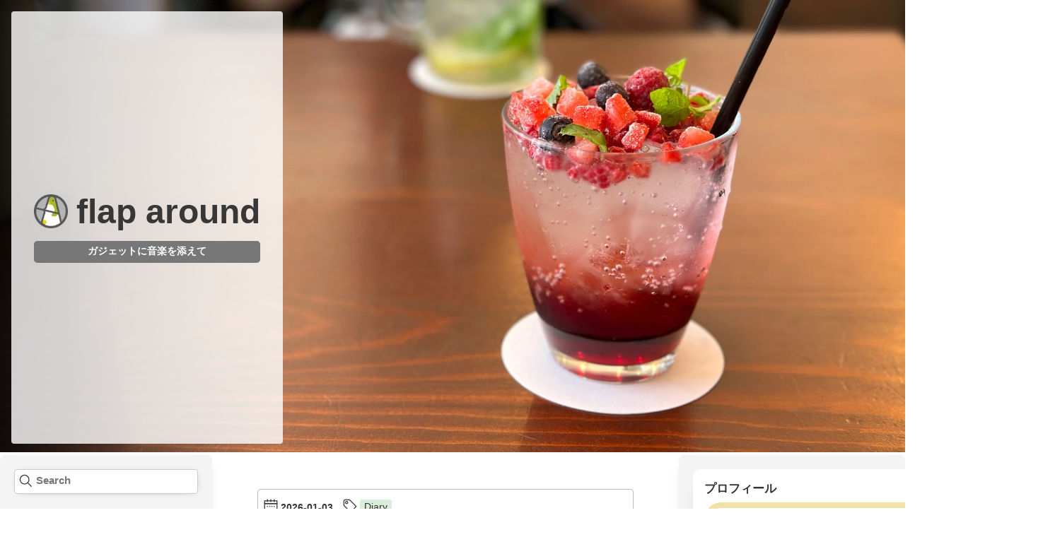

--- FILE ---
content_type: text/html; charset=utf-8
request_url: https://www.google.com/recaptcha/api2/aframe
body_size: 270
content:
<!DOCTYPE HTML><html><head><meta http-equiv="content-type" content="text/html; charset=UTF-8"></head><body><script nonce="zzFIupzIGHa0V-JNXFO7vA">/** Anti-fraud and anti-abuse applications only. See google.com/recaptcha */ try{var clients={'sodar':'https://pagead2.googlesyndication.com/pagead/sodar?'};window.addEventListener("message",function(a){try{if(a.source===window.parent){var b=JSON.parse(a.data);var c=clients[b['id']];if(c){var d=document.createElement('img');d.src=c+b['params']+'&rc='+(localStorage.getItem("rc::a")?sessionStorage.getItem("rc::b"):"");window.document.body.appendChild(d);sessionStorage.setItem("rc::e",parseInt(sessionStorage.getItem("rc::e")||0)+1);localStorage.setItem("rc::h",'1769518644857');}}}catch(b){}});window.parent.postMessage("_grecaptcha_ready", "*");}catch(b){}</script></body></html>

--- FILE ---
content_type: text/css; charset=utf-8
request_url: https://www.musicubicle.com/_astro/_slug_.BRDJ2zzX.css
body_size: 6067
content:
@charset "UTF-8";.token.comment,.token.prolog,.token.doctype,.token.cdata{color:#708090}.token.namespace{opacity:.7}.token.string,.token.attr-value{color:#690}.token.punctuation{color:#999}.token.operator{color:#9a6e3a}.token.entity,.token.url,.token.symbol,.token.number,.token.boolean,.token.variable,.token.constant,.token.property,.token.regex{color:#905}.token.prefix.inserted{color:#690}.token.prefix.deleted{color:#dd4a68}.token.atrule,.token.keyword,.token.attr-name,.language-autohotkey .token.selector{color:#07a}.token.function,.language-autohotkey .token.tag{color:#dd4a68}.token.tag,.token.selector,.language-autohotkey .token.keyword{color:#00009f}.token.important,.token.bold{font-weight:700}.token.italic{font-style:italic}h4{margin:0;padding:0}.abox{background-color:#fff;border:.33em solid #cbdad5;border-radius:.25em;padding:.5em;margin:1em 0}.abox .abox-inner{display:-webkit-box;display:-ms-flexbox;display:flex;-webkit-box-pack:start;-ms-flex-pack:start;justify-content:flex-start;-webkit-box-align:center;-ms-flex-align:center;align-items:center;-ms-flex-wrap:nowrap;flex-wrap:nowrap}@media screen and (max-width: 979px){.abox .abox-inner{-ms-flex-wrap:wrap;flex-wrap:wrap}}.abox .abox-inner .abox-image{-webkit-box-flex:1;-ms-flex-positive:1;flex-grow:1;-ms-flex-negative:0;flex-shrink:0;-ms-flex-preferred-size:16em;flex-basis:16em;text-align:left}@media screen and (max-width: 979px){.abox .abox-inner .abox-image{text-align:center}}@media screen and (max-width: 640px){.abox .abox-inner .abox-image{flex-shrink:1}}.abox .abox-inner .abox-image img{max-width:320px;height:auto;margin:0;border-radius:.5em}@media screen and (max-width: 640px){.abox .abox-inner .abox-image img{max-width:none;width:100%}}.abox .abox-inner .abox-image img:hover{border-radius:0}.abox .abox-inner .abox-info{-webkit-box-flex:1;-ms-flex-positive:1;flex-grow:1;-ms-flex-negative:1;flex-shrink:1;-ms-flex-preferred-size:auto;flex-basis:auto}.abox .abox-inner .abox-info .abox-info-inner{padding:1em}.abox-info-title{font-size:1em;font-weight:400;margin-bottom:1em;line-height:1.25}.abox-links{padding:.25em 0}.abox-link-wrap{margin-bottom:.5em}.abox-link-wrap.last{margin-bottom:0}.abox-link-wrap .abox-link-anchor{position:relative;display:inline-block;padding:.5em .5em .5em 2.25em;border-radius:.2em;width:100%;text-decoration:none;font-weight:700}@media screen and (max-width: 979px){.abox-link-wrap .abox-link-anchor{display:block;max-width:none;width:auto}}.abox-link-wrap .abox-link-anchor:before{position:absolute;content:"";display:-webkit-box;display:-ms-flexbox;display:flex;-webkit-box-pack:center;-ms-flex-pack:center;justify-content:center;-webkit-box-align:center;-ms-flex-align:center;align-items:center;left:.5em;background-repeat:no-repeat;background-size:contain;width:1.5em;height:1.5em;margin:auto}.abox-link-wrap .abox-link-anchor.type-a{background-color:#f90;color:#000}.abox-link-wrap .abox-link-anchor.type-a:hover{background-color:#ffa31a}.abox-link-wrap .abox-link-anchor.type-a:before{background-image:url(data:image/svg+xml;charset=utf8,%3Csvg%20xmlns%3D%22http%3A%2F%2Fwww.w3.org%2F2000%2Fsvg%22%20viewBox%3D%220%200%20448%20512%22%3E%3Cpath%20d%3D%22M257.2%20162.7c-48.7%201.8-169.5%2015.5-169.5%20117.5%200%20109.5%20138.3%20114%20183.5%2043.2%206.5%2010.2%2035.4%2037.5%2045.3%2046.8l56.8-56S341%20288.9%20341%20261.4V114.3C341%2089%20316.5%2032%20228.7%2032%20140.7%2032%2094%2087%2094%20136.3l73.5%206.8c16.3-49.5%2054.2-49.5%2054.2-49.5%2040.7-.1%2035.5%2029.8%2035.5%2069.1zm0%2086.8c0%2080-84.2%2068-84.2%2017.2%200-47.2%2050.5-56.7%2084.2-57.8v40.6zm136%20163.5c-7.7%2010-70%2067-174.5%2067S34.2%20408.5%209.7%20379c-6.8-7.7%201-11.3%205.5-8.3C88.5%20415.2%20203%20488.5%20387.7%20401c7.5-3.7%2013.3%202%205.5%2012zm39.8%202.2c-6.5%2015.8-16%2026.8-21.2%2031-5.5%204.5-9.5%202.7-6.5-3.8s19.3-46.5%2012.7-55c-6.5-8.3-37-4.3-48-3.2-10.8%201-13%202-14-.3-2.3-5.7%2021.7-15.5%2037.5-17.5%2015.7-1.8%2041-.8%2046%205.7%203.7%205.1%200%2027.1-6.5%2043.1z%22%2F%3E%3C%2Fsvg%3E)}.abox-link-wrap .abox-link-anchor.type-y{background-color:gold;color:#000}.abox-link-wrap .abox-link-anchor.type-y:hover{background-color:#ffdf33}.abox-link-wrap .abox-link-anchor.type-y:before{background-image:url(data:image/svg+xml;charset=utf8,%3Csvg%20xmlns%3D%22http%3A%2F%2Fwww.w3.org%2F2000%2Fsvg%22%20viewBox%3D%220%200%20512%20512%22%3E%3Cpath%20d%3D%22M223.7%20141.1%20167%20284.2%20111%20141.1H14.9L120.8%20390.2%2082.2%20480h94.2L317.3%20141.1zm105.4%20135.8a58.2%2058.2%200%201%200%2058.2%2058.2A58.2%2058.2%200%200%200%20329.1%20276.9zM394.7%2032l-93%20223.5H406.4L499.1%2032z%22%2F%3E%3C%2Fsvg%3E)}.abox-link-wrap .abox-link-anchor.type-r{background-color:#bf0000;color:#fff}.abox-link-wrap .abox-link-anchor.type-r:hover{background-color:#d90000}.abox-link-wrap .abox-link-anchor.type-r:before{background-image:url(data:image/svg+xml;charset=utf8,%3C%3Fxml%20version%3D%221.0%22%20encoding%3D%22UTF-8%22%3F%3E%3Csvg%20id%3D%22_%E3%83%AC%E3%82%A4%E3%83%A4%E3%83%BC_2%22%20xmlns%3D%22http%3A%2F%2Fwww.w3.org%2F2000%2Fsvg%22%20viewBox%3D%220%200%2027%2034.1%22%3E%3Cdefs%3E%3Cstyle%3E.cls-1%7Bfill%3A%23000%3Bstroke-width%3A0px%3B%7D%3C%2Fstyle%3E%3C%2Fdefs%3E%3Cg%20id%3D%22logo%22%3E%3Cpath%20id%3D%22R%22%20class%3D%22cls-1%22%20d%3D%22M6.5%2C34.1v-10.6h4.5l7.9%2C10.5h8.1l-9.6-12.7c3-2.1%2C4.9-5.6%2C4.9-9.6C22.3%2C5.2%2C17%2C0%2C10.6%2C0H0v34h6.5v.1ZM6.5%2C6.5h4.2c2.9%2C0%2C5.3%2C2.4%2C5.3%2C5.3s-2.4%2C5.3-5.3%2C5.3h-4.2V6.5Z%22%2F%3E%3C%2Fg%3E%3C%2Fsvg%3E);width:1.2em;height:1.2em;-webkit-transform:translateY(2px) translateX(4px);transform:translateY(2px) translate(4px)}.abox-info-price .price-disp{display:inline-block;font-weight:700;font-size:1.1em;margin-right:1em}.abox-info-price .price-store{display:inline-block;font-size:.65em;color:#666;margin-right:1em;line-height:1.4}.new-aff-block{background-color:#fff;border:.33em solid #cbdad5;border-radius:.25em;padding:.5em;margin:1em 0;display:-webkit-box;display:-ms-flexbox;display:flex;justify-content:flex-start;align-items:center;flex-wrap:nowrap;@media screen and (max-width: 640px){flex-wrap:wrap}.new-aff-image-space{flex-grow:1;flex-shrink:0;flex-basis:16em;text-align:center;>div{padding:2em;img{max-width:320px;height:auto;margin:0;border-radius:.5em;@media screen and (max-width: 640px){max-width:100%;height:auto;max-height:12em}}}}.new-aff-info-space{flex-grow:1;flex-shrink:1;flex-basis:auto;>div{.new-aff-info-title{font-size:1.2em;font-weight:700;margin-bottom:1em}.new-aff-info-stores{list-style-type:none;margin:0;padding:0;.new-aff-info-stores-item{margin:.75em 0;>a{position:relative;display:inline-block;padding:.5em .5em .5em 2.25em;border-radius:.2em;width:100%;text-decoration:none;font-weight:700;cursor:pointer;&:before{position:absolute;content:"";display:-webkit-box;display:-ms-flexbox;display:flex;-webkit-box-pack:center;-ms-flex-pack:center;justify-content:center;-webkit-box-align:center;-ms-flex-align:center;align-items:center;left:.5em;background-repeat:no-repeat;background-size:contain;width:1.5em;height:1.5em;margin:auto}}&.item-amazon{>a{background-color:#f90;color:#000;&:hover{background-color:#ffa31a}&:before{background-image:url(data:image/svg+xml;charset=utf8,%3Csvg%20xmlns%3D%22http%3A%2F%2Fwww.w3.org%2F2000%2Fsvg%22%20viewBox%3D%220%200%20448%20512%22%3E%3Cpath%20d%3D%22M257.2%20162.7c-48.7%201.8-169.5%2015.5-169.5%20117.5%200%20109.5%20138.3%20114%20183.5%2043.2%206.5%2010.2%2035.4%2037.5%2045.3%2046.8l56.8-56S341%20288.9%20341%20261.4V114.3C341%2089%20316.5%2032%20228.7%2032%20140.7%2032%2094%2087%2094%20136.3l73.5%206.8c16.3-49.5%2054.2-49.5%2054.2-49.5%2040.7-.1%2035.5%2029.8%2035.5%2069.1zm0%2086.8c0%2080-84.2%2068-84.2%2017.2%200-47.2%2050.5-56.7%2084.2-57.8v40.6zm136%20163.5c-7.7%2010-70%2067-174.5%2067S34.2%20408.5%209.7%20379c-6.8-7.7%201-11.3%205.5-8.3C88.5%20415.2%20203%20488.5%20387.7%20401c7.5-3.7%2013.3%202%205.5%2012zm39.8%202.2c-6.5%2015.8-16%2026.8-21.2%2031-5.5%204.5-9.5%202.7-6.5-3.8s19.3-46.5%2012.7-55c-6.5-8.3-37-4.3-48-3.2-10.8%201-13%202-14-.3-2.3-5.7%2021.7-15.5%2037.5-17.5%2015.7-1.8%2041-.8%2046%205.7%203.7%205.1%200%2027.1-6.5%2043.1z%22%2F%3E%3C%2Fsvg%3E)}}}&.item-rakuten{>a{background-color:#bf0000;color:#fff;&:hover{background-color:#d90000}&:before{background-image:url(data:image/svg+xml;charset=utf8,%3C%3Fxml%20version%3D%221.0%22%20encoding%3D%22UTF-8%22%3F%3E%3Csvg%20id%3D%22_%E3%83%AC%E3%82%A4%E3%83%A4%E3%83%BC_2%22%20xmlns%3D%22http%3A%2F%2Fwww.w3.org%2F2000%2Fsvg%22%20viewBox%3D%220%200%2027%2034.1%22%3E%3Cdefs%3E%3Cstyle%3E.cls-1%7Bfill%3A%23000%3Bstroke-width%3A0px%3B%7D%3C%2Fstyle%3E%3C%2Fdefs%3E%3Cg%20id%3D%22logo%22%3E%3Cpath%20id%3D%22R%22%20class%3D%22cls-1%22%20d%3D%22M6.5%2C34.1v-10.6h4.5l7.9%2C10.5h8.1l-9.6-12.7c3-2.1%2C4.9-5.6%2C4.9-9.6C22.3%2C5.2%2C17%2C0%2C10.6%2C0H0v34h6.5v.1ZM6.5%2C6.5h4.2c2.9%2C0%2C5.3%2C2.4%2C5.3%2C5.3s-2.4%2C5.3-5.3%2C5.3h-4.2V6.5Z%22%2F%3E%3C%2Fg%3E%3C%2Fsvg%3E);width:1.2em;height:1.2em;-webkit-transform:translateY(2px) translateX(4px);transform:translateY(2px) translate(4px)}}}&.item-yahoo{>a{background-color:gold;color:#000;&:hover{background-color:#ffdf33}&:before{background-image:url(data:image/svg+xml;charset=utf8,%3Csvg%20xmlns%3D%22http%3A%2F%2Fwww.w3.org%2F2000%2Fsvg%22%20viewBox%3D%220%200%20512%20512%22%3E%3Cpath%20d%3D%22M223.7%20141.1%20167%20284.2%20111%20141.1H14.9L120.8%20390.2%2082.2%20480h94.2L317.3%20141.1zm105.4%20135.8a58.2%2058.2%200%201%200%2058.2%2058.2A58.2%2058.2%200%200%200%20329.1%20276.9zM394.7%2032l-93%20223.5H406.4L499.1%2032z%22%2F%3E%3C%2Fsvg%3E)}}}}}}}}.sidebar-panels{.abox{.abox-inner{flex-wrap:wrap;.abox-image{flex-basis:auto;flex-shrink:1;img{max-width:inherit;width:100%}}}}}@media screen and (max-width:1279px){.abox{.abox-inner{flex-wrap:wrap;.abox-image{flex-basis:auto;flex-shrink:1;img{max-width:inherit;width:100%}}}}}div[data-astro-cid-qk3db3zz].search-modal-container{display:none}div[data-astro-cid-qk3db3zz].overlay{z-index:99;position:fixed;top:0;left:0;width:100%;height:100%;background-color:#00000080}div[data-astro-cid-qk3db3zz].search-modal{z-index:100;position:fixed;top:100px;left:20%;width:60%;border-radius:6px;background-color:var(--bg)}@media (max-width: 640px){div[data-astro-cid-qk3db3zz].search-modal{left:0;width:100%}}div[data-astro-cid-qk3db3zz].search-prompt{margin:6px 0;padding:0 6px}div[data-astro-cid-qk3db3zz].search-prompt input[data-astro-cid-qk3db3zz]{width:100%;border:0px solid transparent;padding:.4rem;background-color:var(--input-bg);color:var(--fg);font-size:1.2rem;line-height:1.6rem}div[data-astro-cid-qk3db3zz].search-result{border-top:1px solid var(--hr-border)}div[data-astro-cid-qk3db3zz].search-result ul[data-astro-cid-qk3db3zz]{list-style:none;margin:.3rem;padding:0}div[data-astro-cid-qk3db3zz].search-result ul[data-astro-cid-qk3db3zz]>li>a{display:block;padding:.4rem .6rem;border-radius:var(--radius)}div[data-astro-cid-qk3db3zz].search-result ul[data-astro-cid-qk3db3zz]>li.selected>a{background-color:#f1f1ef}div[data-astro-cid-qk3db3zz].search-result div.search-result-title{padding:.1rem 0;color:var(--fg);font-size:1.1rem;line-height:1.2rem;font-weight:700}div[data-astro-cid-qk3db3zz].search-result div.search-result-description{margin:0 0 .1rem;color:var(--fg);font-size:.9rem;line-height:1.2rem}div[data-astro-cid-qk3db3zz].search-result a.result-item{display:flex!important;justify-content:flex-start;align-items:center}div[data-astro-cid-qk3db3zz].search-result img.result-image{max-width:6em;height:auto;margin-right:.25em}div[data-astro-cid-qk3db3zz].search-result div.search-result-image-wrapper{flex-grow:0;flex-shrink:0;flex-basis:6.5em}div[data-astro-cid-qk3db3zz].search-result div.search-result-image-info{flex-grow:1;flex-shrink:1;flex-basis:auto}.search-button[data-astro-cid-oaulsmxm]{display:flex;width:100%;background-color:#fff;margin-bottom:.5rem;border:thin solid #ccc;border-radius:var(--radius);box-shadow:1px 1px 13px -9px #333;padding:.4rem;color:#777;font-size:.95rem;font-weight:700}.search-button[data-astro-cid-oaulsmxm]:hover{cursor:pointer;background-color:#ddd}.search-button[data-astro-cid-oaulsmxm] svg[data-astro-cid-oaulsmxm]{width:20px;height:20px;margin-right:.2rem}[data-astro-cid-oaulsmxm][astro-icon="octicon:search-24"]{color:var(--fg)}:root{--gap-quarter: .25rem;--gap-half: .5rem;--gap: 1rem;--gap-double: 2rem;--bg: #fff;--fg: #333;--accents-1: #666;--accents-2: #666;--accents-3: #666;--geist-foreground: #000;--geist-success: #690;--radius: 4px;--font-sans: -apple-system, BlinkMacSystemFont, "Segoe UI", "Roboto", "Oxygen", "Ubuntu", "Cantarell", "Fira Sans", "Droid Sans", "Helvetica Neue", sans-serif;--font-mono: SFMono-Regular, Menlo, Consolas, "PT Mono", "Liberation Mono", Courier, monospace}*{box-sizing:border-box;word-break:break-word}html,body{padding:0;margin:0;font-size:16px}@media (max-width: 640px){html,body{font-size:17px}}body{min-height:100vh;background:var(--bg);color:var(--fg);font-family:ui-sans-serif,-apple-system,BlinkMacSystemFont,Segoe UI,Helvetica,Hiragino Sans,Hiragino Kaku Gothic ProN,Hiragino Sans GB,メイリオ,Meiryo,"Apple Color Emoji",Arial,sans-serif,"Segoe UI Emoji",Segoe UI Symbol;background-position:0 0,25px 25px;background-attachment:fixed;background-size:50px 50px;overflow-x:hidden;-webkit-font-smoothing:antialiased;-webkit-text-size-adjust:100%}figure{margin:0;font-size:.85rem;color:#999;line-height:1.8rem}a{color:var(--accents-1);text-decoration:none}a:hover{color:var(--accents-1)}mark{padding:var(--gap-quarter);border-radius:var(--radius);background:#f7d4ffcc}h1{margin:0;color:var(--fg);font-size:2rem;font-weight:700}@media (max-width: 640px){h1{font-size:1.6rem}}ol{color:#222;font-weight:400;font-size:.9rem;line-height:1.8rem}p,ul{color:#222;font-weight:400;font-size:1rem;line-height:1.8rem}ul,ol{margin:0;padding-inline-start:1.5rem}pre{margin:0;white-space:pre;tab-size:2}pre :global(code){overflow:auto;-webkit-overflow-scrolling:touch}hr{display:block;height:1px;border:0;margin:.3rem 0;background-color:#333}code{font-size:.9rem;background:#87837826;color:#eb5757;padding:.25rem;border-radius:var(--radius);font-family:var(--font-mono)}table{display:block;overflow-x:auto;white-space:nowrap;border-collapse:collapse}table tr{vertical-align:top}table th{font-weight:600;background-color:#f4f4f4}table td,table th{font-size:.9rem;border:1px solid #e4e4e4;padding:.5rem 1rem;text-align:left;line-height:1.2rem}table td:after{content:"";display:inline-block;min-height:.9rem}.ogImage{max-width:100%;height:fit-content}.search-action-button[data-astro-cid-sckkx6r4]{display:none}@media (max-width: 640px){.search-action-button[data-astro-cid-sckkx6r4]{display:none}}.mr-1[data-astro-cid-sckkx6r4]{margin-right:.25rem}.container[data-astro-cid-sckkx6r4]{min-height:100vh;padding:0 0 2rem}.layout-grid[data-astro-cid-sckkx6r4]{display:grid;grid-template-columns:300px minmax(0,1fr) minmax(260px,320px);gap:1.5rem;max-width:1440px;margin:0 auto;width:100%}.layout-grid--no-right[data-astro-cid-sckkx6r4]{grid-template-columns:300px minmax(0,1fr)}main[data-astro-cid-sckkx6r4]{min-width:0}.layout-sidebar[data-astro-cid-sckkx6r4]{background-color:#f4f4f4;padding:20px;border-radius:.5rem;box-shadow:0 4px 18px -12px #0006}.layout-sidebar__inner[data-astro-cid-sckkx6r4]{display:grid;row-gap:1rem}#secondary-sidebar[data-astro-cid-sckkx6r4]{position:sticky;top:1rem;align-self:start}.inline-right-sidebar[data-astro-cid-sckkx6r4]{display:none}.layout-search-button[data-astro-cid-sckkx6r4]{margin-bottom:1rem}body.sidebar-drawer-open .layout-search-button[data-astro-cid-sckkx6r4],.layout-sidebar--right[data-astro-cid-sckkx6r4].is-empty,.sidebar-drawer-toggle[data-astro-cid-sckkx6r4],.sidebar-drawer[data-astro-cid-sckkx6r4]{display:none}body.sidebar-drawer-open{overflow:hidden}body.sidebar-drawer-open #secondary-sidebar[data-astro-cid-sckkx6r4]{position:static}@media (max-width: 640px){.layout-grid[data-astro-cid-sckkx6r4]{grid-template-columns:1fr;gap:0}.layout-sidebar[data-astro-cid-sckkx6r4]{display:none}#secondary-sidebar[data-astro-cid-sckkx6r4]{position:static}.sidebar-drawer-toggle[data-astro-cid-sckkx6r4]{display:inline-flex;align-items:center;gap:.5rem;position:fixed;top:1rem;right:1rem;z-index:1100;padding:.65rem 1rem;background-color:#333;color:#fff;border-radius:999px;border:none;font-weight:600;box-shadow:0 6px 24px -12px #0009}.sidebar-drawer-toggle__icon[data-astro-cid-sckkx6r4]{width:20px;height:2px;background-color:currentColor;position:relative;display:block}.sidebar-drawer-toggle__icon[data-astro-cid-sckkx6r4]:before,.sidebar-drawer-toggle__icon[data-astro-cid-sckkx6r4]:after{content:"";position:absolute;left:0;width:20px;height:2px;background-color:currentColor}.sidebar-drawer-toggle__icon[data-astro-cid-sckkx6r4]:before{top:-6px}.sidebar-drawer-toggle__icon[data-astro-cid-sckkx6r4]:after{top:6px}.sidebar-drawer-toggle__label[data-astro-cid-sckkx6r4]{font-size:.9rem}.sidebar-drawer[data-astro-cid-sckkx6r4]{display:block;position:fixed;inset:0;pointer-events:none;z-index:1000}.sidebar-drawer__backdrop[data-astro-cid-sckkx6r4]{position:absolute;inset:0;background:#0000004d;opacity:0;transition:opacity .25s ease}.sidebar-drawer__panel[data-astro-cid-sckkx6r4]{position:absolute;top:0;right:0;bottom:0;width:min(90vw,320px);max-width:100%;background-color:#fff;box-shadow:-8px 0 24px -12px #0006;transform:translate(100%);transition:transform .3s ease;display:flex;flex-direction:column}.sidebar-drawer__header[data-astro-cid-sckkx6r4]{display:flex;justify-content:space-between;align-items:center;padding:1rem 1.25rem;border-bottom:1px solid #eee;gap:6rem}.sidebar-drawer__search-button[data-astro-cid-sckkx6r4]{flex:1;width:auto;display:inline-flex;align-items:center;justify-content:center;gap:.5rem;padding:.65rem 1rem;border-radius:999px;border:none;background-color:#a8ba2b;color:#fff;font-size:.9rem;font-weight:600;box-shadow:0 8px 20px -12px #0009}.sidebar-drawer__search-button[data-astro-cid-sckkx6r4]:active{opacity:.9}.sidebar-drawer__search-icon[data-astro-cid-sckkx6r4]{width:18px;height:18px;background:currentColor;mask:url('data:image/svg+xml,%3Csvg xmlns="http://www.w3.org/2000/svg" viewBox="0 0 24 24" fill="none" stroke="%23fff" stroke-width="2" stroke-linecap="round" stroke-linejoin="round"%3E%3Ccircle cx="11" cy="11" r="7"/%3E%3Cline x1="20" y1="20" x2="16.65" y2="16.65"/%3E%3C/svg%3E') center / contain no-repeat}.sidebar-drawer__sections[data-astro-cid-sckkx6r4]{flex:1;overflow-y:auto;padding:1rem 1.25rem 2rem;display:flex;flex-direction:column;gap:1.5rem}.sidebar-drawer__section[data-astro-cid-sckkx6r4]{display:flex;flex-direction:column;gap:1rem}.sidebar-drawer__close[data-astro-cid-sckkx6r4]{background-color:#333;border:none;font-size:.9rem;cursor:pointer;line-height:1;flex-shrink:0;padding:.65rem 1rem;border-radius:999px;color:#fff;font-weight:600;display:inline-flex;align-items:center;justify-content:center}.sidebar-drawer[data-astro-cid-sckkx6r4].is-open{pointer-events:auto}.sidebar-drawer[data-astro-cid-sckkx6r4].is-open .sidebar-drawer__panel[data-astro-cid-sckkx6r4]{transform:translate(0)}.sidebar-drawer[data-astro-cid-sckkx6r4].is-open .sidebar-drawer__backdrop[data-astro-cid-sckkx6r4]{opacity:1}}@media (max-width: 1024px) and (min-width: 641px){.layout-grid[data-astro-cid-sckkx6r4]{grid-template-columns:240px minmax(0,1fr) minmax(200px,260px);gap:1rem}.layout-sidebar[data-astro-cid-sckkx6r4]{padding:16px;font-size:.95rem}.layout-sidebar[data-astro-cid-sckkx6r4] h2[data-astro-cid-sckkx6r4],.layout-sidebar[data-astro-cid-sckkx6r4] h3[data-astro-cid-sckkx6r4]{font-size:1rem}.layout-sidebar[data-astro-cid-sckkx6r4] li{font-size:.95rem}}@media (max-width: 852px) and (min-width: 641px){.layout-grid[data-astro-cid-sckkx6r4]{grid-template-columns:220px minmax(0,1fr);gap:1rem}.layout-sidebar--right[data-astro-cid-sckkx6r4]{display:none}.inline-right-sidebar[data-astro-cid-sckkx6r4]{display:block;margin-top:1.5rem;padding:1.25rem;background-color:#f4f4f4;border-radius:.5rem;box-shadow:0 4px 18px -12px #0006}#secondary-sidebar[data-astro-cid-sckkx6r4]{position:static}}.header-custom-icon[data-astro-cid-sckkx6r4]{display:inline-block;max-width:3rem}div[data-astro-cid-sckkx6r4].cover{position:relative}div[data-astro-cid-sckkx6r4].cover .cover-inner[data-astro-cid-sckkx6r4]{position:relative;display:inline-block;background:linear-gradient(to right,#000000e6,#0000 30%)}@media (max-width: 640px){div[data-astro-cid-sckkx6r4].cover .cover-inner[data-astro-cid-sckkx6r4]{background:linear-gradient(to bottom,#000000e6,#0000 70%)}}div[data-astro-cid-sckkx6r4].cover .cover-inner[data-astro-cid-sckkx6r4] img[data-astro-cid-sckkx6r4]{display:block;width:100vw;height:auto;object-fit:cover;aspect-ratio:4/1;object-position:center;mix-blend-mode:multiply}@media (max-width: 640px){div[data-astro-cid-sckkx6r4].cover .cover-inner[data-astro-cid-sckkx6r4] img[data-astro-cid-sckkx6r4]{aspect-ratio:2 / 1}}div[data-astro-cid-sckkx6r4].cover .caption[data-astro-cid-sckkx6r4]{position:absolute;height:100%;width:100%;left:0;top:0;display:flex;justify-content:flex-start;align-items:center}@media (max-width: 640px){div[data-astro-cid-sckkx6r4].cover .caption[data-astro-cid-sckkx6r4]{justify-content:center}}div[data-astro-cid-sckkx6r4].cover .caption-inner[data-astro-cid-sckkx6r4]{height:calc(100% - 2em);margin:0 1em;padding:2em;background-color:#fffc;border-radius:.25em;display:flex;justify-content:center;align-items:center}@media (max-width: 640px){div[data-astro-cid-sckkx6r4].cover .caption-inner[data-astro-cid-sckkx6r4]{height:auto}}div[data-astro-cid-sckkx6r4].cover .caption-inner[data-astro-cid-sckkx6r4]>h1[data-astro-cid-sckkx6r4] a[data-astro-cid-sckkx6r4]>span[data-astro-cid-sckkx6r4]{display:flex;justify-content:center;align-items:center}div[data-astro-cid-sckkx6r4].cover .title[data-astro-cid-sckkx6r4] .title-inner[data-astro-cid-sckkx6r4]{position:relative;font-size:1.5em;color:#373737;padding-left:.25em}@media (max-width: 500px){div[data-astro-cid-sckkx6r4].cover .title[data-astro-cid-sckkx6r4] .title-inner[data-astro-cid-sckkx6r4]{font-size:1.35em}}div[data-astro-cid-sckkx6r4].cover .description[data-astro-cid-sckkx6r4]{position:relative;padding:.5em;font-size:.85rem;background-color:#777;color:#fff;border-radius:.35em;margin-top:1em;&[data-astro-cid-sckkx6r4]:before{content:"";display:block;position:absolute;width:2em;height:1em;background-color:#777;clip-path:polygon(50% 0%,0% 100%,100% 100%);transform:translateY(-1.25em) translate(.5em)}}@media (max-width: 640px){div[data-astro-cid-sckkx6r4].cover .description[data-astro-cid-sckkx6r4]{font-size:.7rem;text-align:center;&[data-astro-cid-sckkx6r4]:before{transform:translateY(-1.25em);left:0;right:0;margin:0 auto}}}div[data-astro-cid-sckkx6r4].content{padding:2em}@media (max-width: 640px){div[data-astro-cid-sckkx6r4].content{padding:0 .5em}}main[data-astro-cid-sckkx6r4] header[data-astro-cid-sckkx6r4]{padding:20px 0}main[data-astro-cid-sckkx6r4] header[data-astro-cid-sckkx6r4] h1[data-astro-cid-sckkx6r4]{font-weight:700;color:#333}main[data-astro-cid-sckkx6r4] header[data-astro-cid-sckkx6r4] h1[data-astro-cid-sckkx6r4] a[data-astro-cid-sckkx6r4]{display:block;color:inherit}main[data-astro-cid-sckkx6r4] header[data-astro-cid-sckkx6r4] h1[data-astro-cid-sckkx6r4] a[data-astro-cid-sckkx6r4]:hover{color:inherit}main[data-astro-cid-sckkx6r4] header[data-astro-cid-sckkx6r4] h1[data-astro-cid-sckkx6r4] a[data-astro-cid-sckkx6r4] span[data-astro-cid-sckkx6r4],main[data-astro-cid-sckkx6r4] header[data-astro-cid-sckkx6r4] h1[data-astro-cid-sckkx6r4] a[data-astro-cid-sckkx6r4] img[data-astro-cid-sckkx6r4]{display:inline-block;font-size:1.1em}main[data-astro-cid-sckkx6r4] header[data-astro-cid-sckkx6r4] h1[data-astro-cid-sckkx6r4] a[data-astro-cid-sckkx6r4] span[data-astro-cid-sckkx6r4]{margin-right:.3em;margin-left:-.1rem}main[data-astro-cid-sckkx6r4] header[data-astro-cid-sckkx6r4] h1[data-astro-cid-sckkx6r4] a[data-astro-cid-sckkx6r4] img[data-astro-cid-sckkx6r4]{width:1.2em;height:1.2em;margin-right:.2em;margin-left:-.3rem;vertical-align:sub}main[data-astro-cid-sckkx6r4] header[data-astro-cid-sckkx6r4] h1[data-astro-cid-sckkx6r4] a[data-astro-cid-sckkx6r4] img[data-astro-cid-sckkx6r4].custom-icon{border-radius:var(--radius);max-width:1rem}main[data-astro-cid-sckkx6r4] footer[data-astro-cid-sckkx6r4]{margin:30px 0 10px;text-align:center;font-size:.75rem}@media (max-width: 640px){main[data-astro-cid-sckkx6r4] footer[data-astro-cid-sckkx6r4]{margin:0 auto 30px}}main[data-astro-cid-sckkx6r4] footer[data-astro-cid-sckkx6r4] span[data-astro-cid-sckkx6r4]{color:#777}main[data-astro-cid-sckkx6r4] footer[data-astro-cid-sckkx6r4] a[data-astro-cid-sckkx6r4]{color:inherit;text-decoration:underline}.gray,.gray:hover{color:#787774}.brown,.brown:hover{color:#9f6b53}.orange,.orange:hover{color:#d9730d}.yellow,.yellow:hover{color:#cb912f}.green,.green:hover{color:#448361}.blue,.blue:hover{color:#337ea9}.purple,.purple:hover{color:#9065b0}.pink,.pink:hover{color:#c14c8a}.red,.red:hover{color:#d44c47}.gray-background{background:#f1f1ef!important}.brown-background{background:#f4eeee!important}.orange-background{background:#fbecdd!important}.yellow-background{background:#fbf3db!important}.green-background{background:#edf3ec!important}.blue-background{background:#e7f3f8!important}.purple-background{background:#f4f0f7cc!important}.pink-background{background:#f9eef3cc!important}.red-background{background:#fdebec!important}.tag.light-gray{color:#1c3829;background:#e3e2e080!important}.tag.gray{color:#1c3829;background:#e3e2e0!important}.tag.brown{color:#1c3829;background:#eee0da!important}.tag.orange{color:#1c3829;background:#fadec9!important}.tag.yellow{color:#1c3829;background:#fdecc8!important}.tag.green{color:#1c3829;background:#dbeddb!important}.tag.blue{color:#1c3829;background:#d3e5ef!important}.tag.purple{color:#1c3829;background:#e8deee!important}.tag.pink{color:#1c3829;background:#f5e0e9!important}.tag.red{color:#1c3829;background:#ffe2dd!important}.no-contents[data-astro-cid-a3rodbbq]{margin:0 .25rem}.blog-posts-link[data-astro-cid-dkthfqhe]{margin-top:1.5rem;margin-bottom:2rem}.blog-posts-link[data-astro-cid-dkthfqhe] ul[data-astro-cid-dkthfqhe]{list-style:none;padding:0;margin:0}.blog-posts-link[data-astro-cid-dkthfqhe] h2[data-astro-cid-dkthfqhe]{font-size:1em}.blog-posts-link[data-astro-cid-dkthfqhe] li[data-astro-cid-dkthfqhe]{margin-bottom:1.5em}.blog-posts-link[data-astro-cid-dkthfqhe] li[data-astro-cid-dkthfqhe] .post-link[data-astro-cid-dkthfqhe]{display:flex;align-items:center;text-decoration:none;color:inherit;transition:all .2s ease-in-out 0s}.blog-posts-link[data-astro-cid-dkthfqhe] li[data-astro-cid-dkthfqhe] .post-link[data-astro-cid-dkthfqhe]:hover .post-title[data-astro-cid-dkthfqhe]{text-decoration:underline}.post-image[data-astro-cid-dkthfqhe]{width:4em;height:4em;object-fit:cover;margin-right:10px;flex-shrink:0;border-radius:.2em}.post-title[data-astro-cid-dkthfqhe]{display:-webkit-box;-webkit-line-clamp:3;-webkit-box-orient:vertical;overflow:hidden;text-overflow:ellipsis;white-space:normal;line-height:1.2;max-height:calc(3em * 1.2)}.post-title[data-astro-cid-dkthfqhe] span[data-astro-cid-dkthfqhe]{margin-right:5px}.post-link[data-astro-cid-dkthfqhe]:hover{text-decoration:underline}.blog-tags-link[data-astro-cid-wdjv3gqe] h2[data-astro-cid-wdjv3gqe]{margin:0;padding-left:.4rem;color:#777;font-size:.95rem}.blog-tags-link[data-astro-cid-wdjv3gqe] ul[data-astro-cid-wdjv3gqe]{list-style-type:none;padding:0;margin-top:.3rem;margin-block-end:1rem}.blog-tags-link[data-astro-cid-wdjv3gqe] ul[data-astro-cid-wdjv3gqe] li[data-astro-cid-wdjv3gqe]{position:relative;padding:.4rem;line-height:1.2rem;font-size:.9rem;gap:6px}.blog-tags-link[data-astro-cid-wdjv3gqe] ul[data-astro-cid-wdjv3gqe] li[data-astro-cid-wdjv3gqe] a[data-astro-cid-wdjv3gqe]{min-width:0;border-radius:3px;padding:2px 6px;line-height:1.2;color:#32302c;background:#e3e2e080}.sidebar-panels[data-astro-cid-5a5q4uzj]{display:flex;flex-direction:column;gap:1.5rem}.sidebar-panels__item[data-astro-cid-5a5q4uzj]{background-color:#fff;border-radius:.75rem;padding:1rem;box-shadow:0 8px 24px -16px #00000059;h5{margin:1em 0 .25em}}.sidebar-panels__title[data-astro-cid-5a5q4uzj]{font-size:1.05rem;margin:0 0 .5rem;font-weight:700;color:#333}@media (max-width: 640px){.sidebar-panels__item[data-astro-cid-5a5q4uzj]{box-shadow:none;padding:0;border-radius:0}}._main_1ewev_1 header{padding:0 0 20px}._main_1ewev_1 footer{border-top:1px dashed #888;margin:0 auto;padding:40px 0 0}@media (max-width: 640px){._main_1ewev_1 footer{margin:0 auto 40px}}._post_list_1ewev_15{margin:1em .5em;border:thin solid #bbb;padding:0;border-radius:.25em}._post_1ewev_15{margin:1em auto 2em;padding:0}._post_1ewev_15 footer{margin-top:.5rem;padding:0;border:0}._post_main_1ewev_32{position:relative}._post_link_1ewev_35{position:absolute;left:0;top:0;width:100%;height:100%}._post_header_1ewev_42{display:flex;justify-content:flex-start;align-items:center;flex-wrap:wrap;margin:.5em}._post_header_item_1ewev_49{flex-grow:0;flex-shrink:0;flex-basis:auto;margin-top:.2em;margin-bottom:.2em}


--- FILE ---
content_type: text/css; charset=utf-8
request_url: https://www.musicubicle.com/_astro/_slug_.CDZQmQCw.css
body_size: 2341
content:
code[data-astro-cid-nkomkgm6]{color:#eb5757;padding:.25rem}a[data-astro-cid-4i56auub]{text-decoration:underline}a[data-astro-cid-63pa2ukg].link{display:inline-flex;font-weight:600;gap:4px}span[data-astro-cid-63pa2ukg].icon{height:fit-content;flex-shrink:0;position:relative}span[data-astro-cid-63pa2ukg].icon img[data-astro-cid-63pa2ukg].notion-icon{width:1.3em;height:1.3rem;vertical-align:sub;flex-shrink:0;position:relative}span[data-astro-cid-63pa2ukg].icon img[data-astro-cid-63pa2ukg].icon-link{display:block;position:absolute;top:1em;right:0;width:8px;height:8px}span[data-astro-cid-63pa2ukg].text{color:var(--fg);font-weight:500;text-decoration:underline}span[data-astro-cid-63pa2ukg].text.not-found{font-weight:400;text-decoration:none}p[data-astro-cid-amtpgsf7]{margin:0 0 2rem;font-size:1rem;line-height:1.7;min-height:1.8rem;font-feature-settings:"palt"}h3[data-astro-cid-kyx7lpv3]{margin:2em 0 1.5em;color:var(--fg);font-size:1.8rem;font-feature-settings:"palt"}@media (max-width: 640px){h3[data-astro-cid-kyx7lpv3]{font-size:1.3rem}}.toggle[data-astro-cid-kyx7lpv3]{margin:2rem 0 0}@media (max-width: 640px){.toggle[data-astro-cid-kyx7lpv3]{margin:1.4rem 0 0}}.toggle[data-astro-cid-kyx7lpv3]>summary[data-astro-cid-kyx7lpv3]{cursor:pointer}.toggle[data-astro-cid-kyx7lpv3]>summary[data-astro-cid-kyx7lpv3]>a[data-astro-cid-kyx7lpv3]{display:inline}.toggle[data-astro-cid-kyx7lpv3]>summary[data-astro-cid-kyx7lpv3]>a[data-astro-cid-kyx7lpv3]>h3[data-astro-cid-kyx7lpv3]{display:inline}.toggle[data-astro-cid-kyx7lpv3]>div[data-astro-cid-kyx7lpv3]{margin-left:1em}h4[data-astro-cid-tquaqxu5]{margin:2em 0 1.5em;color:var(--fg);font-size:1.5rem;font-feature-settings:"palt"}@media (max-width: 640px){h4[data-astro-cid-tquaqxu5]{font-size:1.2rem}}.toggle[data-astro-cid-tquaqxu5]{margin:1.6rem 0 0}@media (max-width: 640px){.toggle[data-astro-cid-tquaqxu5]{margin:1.2rem 0 0}}.toggle[data-astro-cid-tquaqxu5]>summary[data-astro-cid-tquaqxu5]{cursor:pointer}.toggle[data-astro-cid-tquaqxu5]>summary[data-astro-cid-tquaqxu5]>a[data-astro-cid-tquaqxu5]{display:inline}.toggle[data-astro-cid-tquaqxu5]>summary[data-astro-cid-tquaqxu5]>a[data-astro-cid-tquaqxu5]>h4[data-astro-cid-tquaqxu5]{display:inline}.toggle[data-astro-cid-tquaqxu5]>div[data-astro-cid-tquaqxu5]{margin-left:1em}h5[data-astro-cid-7jqozwud]{margin:4em 0 1.5em;color:var(--fg);font-size:1.25rem;font-feature-settings:"palt"}@media (max-width: 640px){h5[data-astro-cid-7jqozwud]{font-size:1.1rem}}.toggle[data-astro-cid-7jqozwud]{margin:1.2rem 0 0}@media (max-width: 640px){.toggle[data-astro-cid-7jqozwud]{margin:1.1rem 0 0}}.toggle[data-astro-cid-7jqozwud]>summary[data-astro-cid-7jqozwud]{cursor:pointer}.toggle[data-astro-cid-7jqozwud]>summary[data-astro-cid-7jqozwud]>a[data-astro-cid-7jqozwud]{display:inline}.toggle[data-astro-cid-7jqozwud]>summary[data-astro-cid-7jqozwud]>a[data-astro-cid-7jqozwud]>h5[data-astro-cid-7jqozwud]{display:inline}.toggle[data-astro-cid-7jqozwud]>div[data-astro-cid-7jqozwud]{margin-left:1em}.table-of-contents[data-astro-cid-q2mxnujo]>a[data-astro-cid-q2mxnujo]{display:block;line-height:1.8rem;font-size:.9rem;font-weight:500;text-decoration:underline}.table-of-contents[data-astro-cid-q2mxnujo]>a[data-astro-cid-q2mxnujo]:hover{background:#f1f1ef!important}.table-of-contents[data-astro-cid-q2mxnujo]>a[data-astro-cid-q2mxnujo].indent-1{padding-left:1.5rem}.table-of-contents[data-astro-cid-q2mxnujo]>a[data-astro-cid-q2mxnujo].indent-2{padding-left:3rem}.caption[data-astro-cid-sywytbk5]{display:flex;margin-top:.3rem;font-size:.9rem;color:var(--accents-3);white-space:pre-wrap;word-break:break-word;line-height:1.4}.caption[data-astro-cid-sywytbk5]>div[data-astro-cid-sywytbk5]{flex-grow:1;width:0}.image[data-astro-cid-mdmlwmyp]{display:flex;margin:.2rem auto .5rem}.image[data-astro-cid-mdmlwmyp]>div[data-astro-cid-mdmlwmyp]{margin:0 auto}.image[data-astro-cid-mdmlwmyp]>div[data-astro-cid-mdmlwmyp]>div[data-astro-cid-mdmlwmyp] img[data-astro-cid-mdmlwmyp]{display:block;max-width:100%;border-radius:1em;transition:all .2s ease-in;box-shadow:0 2px 13px -9px #333;margin-bottom:1em}.image[data-astro-cid-mdmlwmyp]>div[data-astro-cid-mdmlwmyp]>div[data-astro-cid-mdmlwmyp] img[data-astro-cid-mdmlwmyp]:hover{border-radius:0;opacity:.87}.video[data-astro-cid-bj6qfsg2] div[data-astro-cid-bj6qfsg2]:first-child{width:100%}.video[data-astro-cid-bj6qfsg2] div[data-astro-cid-bj6qfsg2]:first-child iframe[data-astro-cid-bj6qfsg2]{width:100%;height:340px}@media (max-width: 640px){.video[data-astro-cid-bj6qfsg2] div[data-astro-cid-bj6qfsg2]:first-child iframe[data-astro-cid-bj6qfsg2]{height:220px}}.audio[data-astro-cid-6bxyzfsl]{margin:1rem 0}.audio[data-astro-cid-6bxyzfsl] audio[data-astro-cid-6bxyzfsl]{width:100%;max-width:100%}.code[data-astro-cid-noi6lzum]{display:block;width:100%;margin-bottom:.6rem}.code[data-astro-cid-noi6lzum]>div[data-astro-cid-noi6lzum]{background:#f7f6f3;border-radius:var(--radius)}.code[data-astro-cid-noi6lzum]>div[data-astro-cid-noi6lzum] div[data-astro-cid-noi6lzum]{display:flex;justify-content:flex-end}.code[data-astro-cid-noi6lzum] button[data-astro-cid-noi6lzum].copy{display:block;width:4rem;border:0;border-radius:var(--radius);background-color:#e3e2e080;color:var(--fg);line-height:1.2rem;cursor:pointer}.code[data-astro-cid-noi6lzum] pre[data-astro-cid-noi6lzum]{display:block;overflow:auto;padding:.8rem 2rem 2rem;font-size:.9rem;line-height:1.2rem;white-space:pre;width:100px;min-width:100%;overflow-x:auto;&[data-astro-cid-noi6lzum]::-webkit-scrollbar{height:10px}&[data-astro-cid-noi6lzum]::-webkit-scrollbar-thumb{background:#d3d1cb}&[data-astro-cid-noi6lzum]::-webkit-scrollbar-track{background:#edece9}}.code[data-astro-cid-noi6lzum] pre[data-astro-cid-noi6lzum].mermaid{padding:2rem}.code[data-astro-cid-noi6lzum] pre[data-astro-cid-noi6lzum] code[data-astro-cid-noi6lzum]{color:var(--fg);padding:0;background:#f7f6f3!important;border-radius:0}blockquote[data-astro-cid-am73mrws]{margin:.6rem 0;padding:0 .9rem;border-left:3px solid var(--fg);font-size:1rem;line-height:1.8rem}.equation[data-astro-cid-w65wp6pv]{text-align:center}.callout[data-astro-cid-zisrsas3]{display:flex;margin:.4rem auto;padding:16px 12px;width:100%;font-size:1rem;font-weight:400;line-height:1.6rem;border-radius:3px;border-width:1px;border-style:solid;border-color:transparent;background:#ebeced99}.callout[data-astro-cid-zisrsas3]>div[data-astro-cid-zisrsas3]{margin:0;line-height:1.5rem}.callout[data-astro-cid-zisrsas3]>div[data-astro-cid-zisrsas3].icon{margin-right:.7rem}.callout[data-astro-cid-zisrsas3]>div[data-astro-cid-zisrsas3].icon>img[data-astro-cid-zisrsas3]{width:1.2rem;height:1.2rem}.no-metadata[data-astro-cid-azs6tu2n]>a[data-astro-cid-azs6tu2n]{border-bottom:.05em solid;border-color:var(--anchor-border);opacity:.7}.bookmark[data-astro-cid-azs6tu2n]{display:flex;overflow:hidden;width:100%;max-width:100%;font-size:.9rem;margin-bottom:1.5em;font-feature-settings:"palt"}.bookmark[data-astro-cid-azs6tu2n] .title[data-astro-cid-azs6tu2n]{font-weight:700}.bookmark[data-astro-cid-azs6tu2n]>a[data-astro-cid-azs6tu2n]{width:100%;box-sizing:border-box;text-decoration:none;border:1px solid rgba(55,53,47,.16);border-radius:3px;display:flex;overflow:hidden;user-select:none}.bookmark[data-astro-cid-azs6tu2n]>a[data-astro-cid-azs6tu2n]>div[data-astro-cid-azs6tu2n]:first-child{flex:4 1 180px;padding:12px 14px 14px;overflow:hidden;text-align:left;color:var(--fg)}.bookmark[data-astro-cid-azs6tu2n]>a[data-astro-cid-azs6tu2n]>div[data-astro-cid-azs6tu2n]:first-child>div[data-astro-cid-azs6tu2n]:first-child{width:120px;min-width:100%;font-size:14px;line-height:20px;white-space:nowrap;overflow:hidden;text-overflow:ellipsis;min-height:24px;margin-bottom:2px}.bookmark[data-astro-cid-azs6tu2n]>a[data-astro-cid-azs6tu2n]>div[data-astro-cid-azs6tu2n]:first-child>div[data-astro-cid-azs6tu2n]:nth-child(2){font-size:12px;line-height:16px;opacity:.8;height:32px;overflow:hidden}.bookmark[data-astro-cid-azs6tu2n]>a[data-astro-cid-azs6tu2n]>div[data-astro-cid-azs6tu2n]:first-child>div[data-astro-cid-azs6tu2n]:last-child{margin-top:6px}.bookmark[data-astro-cid-azs6tu2n]>a[data-astro-cid-azs6tu2n]>div[data-astro-cid-azs6tu2n]:first-child>div[data-astro-cid-azs6tu2n]:last-child>div[data-astro-cid-azs6tu2n]{display:flex}.bookmark[data-astro-cid-azs6tu2n]>a[data-astro-cid-azs6tu2n]>div[data-astro-cid-azs6tu2n]:first-child>div[data-astro-cid-azs6tu2n]:last-child>div[data-astro-cid-azs6tu2n]>div[data-astro-cid-azs6tu2n]:first-child{width:16px;height:16px;min-width:16px;margin-right:6px}.bookmark[data-astro-cid-azs6tu2n]>a[data-astro-cid-azs6tu2n]>div[data-astro-cid-azs6tu2n]:first-child>div[data-astro-cid-azs6tu2n]:last-child>div[data-astro-cid-azs6tu2n]>div[data-astro-cid-azs6tu2n]:first-child>img[data-astro-cid-azs6tu2n]{max-width:100%;display:inline-block}.bookmark[data-astro-cid-azs6tu2n]>a[data-astro-cid-azs6tu2n]>div[data-astro-cid-azs6tu2n]:first-child>div[data-astro-cid-azs6tu2n]:last-child>div[data-astro-cid-azs6tu2n]>div[data-astro-cid-azs6tu2n]:last-child{font-size:12px;line-height:16px;color:var(--fg);white-space:nowrap;overflow:hidden;text-overflow:ellipsis}.bookmark[data-astro-cid-azs6tu2n]>a[data-astro-cid-azs6tu2n]>div[data-astro-cid-azs6tu2n]:last-child{flex:1 1 180px;position:relative}.bookmark[data-astro-cid-azs6tu2n]>a[data-astro-cid-azs6tu2n]>div[data-astro-cid-azs6tu2n]:last-child>img[data-astro-cid-azs6tu2n]{position:absolute;width:100%;height:100%;object-fit:cover}@media (max-width: 640px){.bookmark[data-astro-cid-azs6tu2n]{position:relative}.bookmark[data-astro-cid-azs6tu2n]>a[data-astro-cid-azs6tu2n]{flex-wrap:wrap}.bookmark[data-astro-cid-azs6tu2n]>a[data-astro-cid-azs6tu2n]>div[data-astro-cid-azs6tu2n]:first-child{padding:1em 1em 0}.bookmark[data-astro-cid-azs6tu2n]>a[data-astro-cid-azs6tu2n]>div[data-astro-cid-azs6tu2n]:first-child>div[data-astro-cid-azs6tu2n]:last-child>div[data-astro-cid-azs6tu2n]{background-color:#fffc}.bookmark[data-astro-cid-azs6tu2n]>a[data-astro-cid-azs6tu2n]>div[data-astro-cid-azs6tu2n]:last-child>img[data-astro-cid-azs6tu2n]{position:relative;width:100%;height:100%;object-fit:cover;padding:1em}.metaimage-wrapper[data-astro-cid-azs6tu2n]{position:relative}}.tweet-embed[data-astro-cid-mtbgfmnx]{width:100%;max-width:640px;margin:auto}.tweet-embed[data-astro-cid-mtbgfmnx] div[data-astro-cid-mtbgfmnx]:first-child div[data-astro-cid-mtbgfmnx]:first-child{margin:auto}.tiktok-wrapper[data-astro-cid-ahek5wni]{max-width:325px;overflow-x:auto;margin-block-start:1.5rem;margin-inline:auto;border-radius:8px}blockquote[data-astro-cid-ahek5wni].tiktok-embed{margin:0}.cp_embed_wrapper{width:100%;aspect-ratio:1.6 / 1;background-color:#fff}.cp_embed_wrapper iframe{height:100%!important}.divider[data-astro-cid-yfmihcec]{margin:1rem 0;background-color:#dedede}.table[data-astro-cid-zud5usdi] table[data-astro-cid-zud5usdi]{margin:.6rem 0}.table[data-astro-cid-zud5usdi] th[data-astro-cid-zud5usdi],.table[data-astro-cid-zud5usdi] td[data-astro-cid-zud5usdi]{font-weight:400}.column-list[data-astro-cid-sbkd4jnf]{display:flex;width:100%;margin:1rem auto;gap:0 1rem}.column-list[data-astro-cid-sbkd4jnf]>div[data-astro-cid-sbkd4jnf]{flex:1 1 180px;width:180px}@media (max-width: 640px){.column-list[data-astro-cid-sbkd4jnf]{display:block}.column-list[data-astro-cid-sbkd4jnf]>div[data-astro-cid-sbkd4jnf]{width:100%}}ul[data-astro-cid-4p3l44s3]{font-size:1rem;margin-bottom:1.8rem}.pros-cons-area[data-astro-cid-4p3l44s3]{margin-top:1rem;background:var(--color-surface, #f7f7f7);--matched-radius-padding: 1rem;--matched-radius-inner-size: .75rem;--matched-radius-inner-padding: .5rem;border-radius:var(--matched-radius-padding);padding:var(--matched-radius-inner-padding);&.type-pros{background-image:repeating-linear-gradient(45deg,#d1d9e8,#d1d9e8 .25rem,#fff .25rem .5rem)}&.type-cons{background-image:repeating-linear-gradient(45deg,#ebd2da,#ebd2da .25rem,#fff .25rem .5rem)}}.pros-cons-area[data-astro-cid-4p3l44s3] h4[data-astro-cid-4p3l44s3]{display:block;position:relative;padding-left:3.5rem;margin:0 0 .8rem;font-size:1.25rem;font-weight:600}.pros-cons-area[data-astro-cid-4p3l44s3] h4[data-astro-cid-4p3l44s3]>span[data-astro-cid-4p3l44s3]{display:inline-block;background-color:#fff;line-height:1}.pros-cons-area[data-astro-cid-4p3l44s3] h4[data-astro-cid-4p3l44s3]:before{position:absolute;left:0;top:0;content:"";display:block;width:2.5em;height:2.5em;margin-left:0;background-color:#fff;border-radius:1.25em;transform:translateY(-1em)}.pros-cons-area[data-astro-cid-4p3l44s3] h4[data-astro-cid-4p3l44s3]:after{position:absolute;left:0;top:0;content:"";display:block;width:2.5em;height:2.5em;margin-left:0;background-repeat:no-repeat;background-position:center;background-size:contain;vertical-align:middle;transform:translateY(-1em)}.pros-cons-area[data-astro-cid-4p3l44s3]>ul[data-astro-cid-4p3l44s3]{background:#fff;margin:0;padding:.25em 2em;>li{list-style:disc;background:inherit!important}}.pros-cons-area[data-astro-cid-4p3l44s3].type-pros h4[data-astro-cid-4p3l44s3]:after{background-image:url(/icon_good.svg)}.pros-cons-area[data-astro-cid-4p3l44s3].type-cons h4[data-astro-cid-4p3l44s3]:after{background-image:url(/icon_imaichi.svg)}ol[data-astro-cid-cr4mqalg]{font-size:1rem}.to-do[data-astro-cid-aa2wlmmh]{color:#222;font-weight:400;font-size:1rem;line-height:1.8rem;padding-inline-start:1rem}.to-do[data-astro-cid-aa2wlmmh]>div[data-astro-cid-aa2wlmmh]>s[data-astro-cid-aa2wlmmh]{color:var(--accents-3)}.toggle[data-astro-cid-ns5yyqm7]{padding:.4rem}.toggle[data-astro-cid-ns5yyqm7]>summary[data-astro-cid-ns5yyqm7]{cursor:pointer}.toggle[data-astro-cid-ns5yyqm7]>summary[data-astro-cid-ns5yyqm7]>a[data-astro-cid-ns5yyqm7]{display:inline}.toggle[data-astro-cid-ns5yyqm7]>div[data-astro-cid-ns5yyqm7]{margin-left:1em}.file[data-astro-cid-fsl2qecr] a[data-astro-cid-fsl2qecr]{display:block;padding:.5rem .2rem .4rem;border-radius:var(--radius);color:var(--fg);font-weight:500;line-height:1.4rem}.file[data-astro-cid-fsl2qecr] a[data-astro-cid-fsl2qecr]:hover{background-color:#eee}.file[data-astro-cid-fsl2qecr] a[data-astro-cid-fsl2qecr] img[data-astro-cid-fsl2qecr]{width:1.3rem;height:1.3rem;vertical-align:sub}


--- FILE ---
content_type: application/javascript; charset=utf-8;
request_url: https://dalc.valuecommerce.com/app3?p=890945289&_s=https%3A%2F%2Fwww.musicubicle.com%2Fpost%2Fipad-mini-first-review-2021.html&vf=iVBORw0KGgoAAAANSUhEUgAAAAMAAAADCAYAAABWKLW%2FAAAAMElEQVQYV2NkFGP4n5G0jeFkRzgDo1Eh8%2F94pSKGyu8TGBh3c3X99z73h%2BG5RhUDAAtTDsaXUMdnAAAAAElFTkSuQmCC
body_size: 1386
content:
vc_linkswitch_callback({"t":"6978b633","r":"aXi2MwAOcCMDkZN1CooD7AqKBtSI7Q","ub":"aXi2MgANMnEDkZN1CooFuwqKBtiG7Q%3D%3D","vcid":"0dANxWTg4cRnKTEJrYcNM2F_qBjuVGtQRrnldoGfOYcuZ2fZzOpu4-yo5QvclxLW0qdDHAep7A-3alNFIN4tNTOs45pMYqSl","vcpub":"0.946211","paypaystep.yahoo.co.jp":{"a":"2821580","m":"2201292","g":"0434b8d08a"},"ymall.jp":{"a":"2462253","m":"2732707","g":"b81cdea98a"},"rising-bto.com":{"a":"2665739","m":"2035594","g":"709164e68a"},"lohaco.yahoo.co.jp":{"a":"2686782","m":"2994932","g":"57f968288a"},"l":4,"www.frontier-direct.jp":{"a":"2748511","m":"3274554","g":"9cbf709a8a"},"paypaymall.yahoo.co.jp":{"a":"2821580","m":"2201292","g":"0434b8d08a"},"p":890945289,"s":3460943,"pc-zeus.com":{"a":"2665739","m":"2035594","g":"709164e68a"},"mini-shopping.yahoo.co.jp":{"a":"2821580","m":"2201292","g":"0434b8d08a"},"acharge-pc.com":{"a":"2665739","m":"2035594","g":"709164e68a"},"www.ark-pc.co.jp":{"a":"2489971","m":"2783092","g":"4f048c8e8a"},"shopping.geocities.jp":{"a":"2821580","m":"2201292","g":"0434b8d08a"},"shopping.yahoo.co.jp":{"a":"2821580","m":"2201292","g":"0434b8d08a"},"lohaco.jp":{"a":"2686782","m":"2994932","g":"57f968288a"},"vspec-bto.com":{"a":"2665739","m":"2035594","g":"709164e68a"},"tsukumo.co.jp":{"a":"2348206","m":"2097626","g":"391558728a"},"approach.yahoo.co.jp":{"a":"2821580","m":"2201292","g":"0434b8d08a"}})